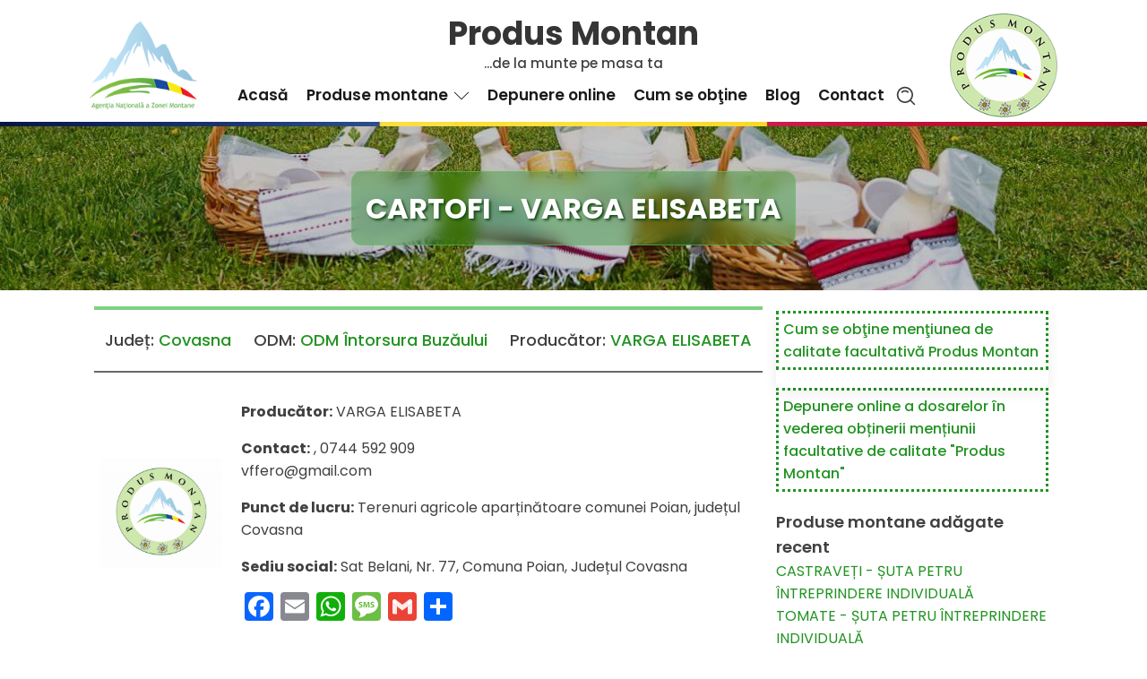

--- FILE ---
content_type: text/html; charset=UTF-8
request_url: https://produsmontan.ro/produse_montane/cartofi-varga-elisabeta/
body_size: 20508
content:
<!DOCTYPE html>
<html lang="ro-RO" prefix="og: https://ogp.me/ns#" >
<head>
<meta charset="UTF-8">
<meta name="viewport" content="width=device-width, initial-scale=1.0">
<!-- WP_HEAD() START -->
<link rel="preload" as="style" href="https://fonts.googleapis.com/css?family=Poppins:100,200,300,400,500,600,700,800,900|Poppins:100,200,300,400,500,600,700,800,900" >
<link rel="stylesheet" href="https://fonts.googleapis.com/css?family=Poppins:100,200,300,400,500,600,700,800,900|Poppins:100,200,300,400,500,600,700,800,900">

<!-- Search Engine Optimization by Rank Math - https://s.rankmath.com/home -->
<title>CARTOFI - VARGA ELISABETA - Produs Montan</title>
<meta name="description" content="Producător: VARGA ELISABETA"/>
<meta name="robots" content="index, follow, max-snippet:-1, max-video-preview:-1, max-image-preview:large"/>
<link rel="canonical" href="https://produsmontan.ro/produse_montane/cartofi-varga-elisabeta/" />
<meta property="og:locale" content="ro_RO" />
<meta property="og:type" content="article" />
<meta property="og:title" content="CARTOFI - VARGA ELISABETA - Produs Montan" />
<meta property="og:description" content="Producător: VARGA ELISABETA" />
<meta property="og:url" content="https://produsmontan.ro/produse_montane/cartofi-varga-elisabeta/" />
<meta property="og:site_name" content="Produs Montan" />
<meta property="og:image" content="https://produsmontan.ro/wp-content/uploads/2022/07/logo.jpg" />
<meta property="og:image:secure_url" content="https://produsmontan.ro/wp-content/uploads/2022/07/logo.jpg" />
<meta property="og:image:width" content="848" />
<meta property="og:image:height" content="772" />
<meta property="og:image:alt" content="Produs Montan" />
<meta property="og:image:type" content="image/jpeg" />
<meta name="twitter:card" content="summary_large_image" />
<meta name="twitter:title" content="CARTOFI - VARGA ELISABETA - Produs Montan" />
<meta name="twitter:description" content="Producător: VARGA ELISABETA" />
<meta name="twitter:image" content="https://produsmontan.ro/wp-content/uploads/2022/07/logo.jpg" />
<!-- /Rank Math WordPress SEO plugin -->

<link rel='dns-prefetch' href='//static.addtoany.com' />
<link rel='dns-prefetch' href='//www.googletagmanager.com' />
<link rel="alternate" type="application/rss+xml" title="Produs Montan &raquo; Flux" href="https://produsmontan.ro/feed/" />
<link rel="alternate" title="oEmbed (JSON)" type="application/json+oembed" href="https://produsmontan.ro/wp-json/oembed/1.0/embed?url=https%3A%2F%2Fprodusmontan.ro%2Fproduse_montane%2Fcartofi-varga-elisabeta%2F" />
<link rel="alternate" title="oEmbed (XML)" type="text/xml+oembed" href="https://produsmontan.ro/wp-json/oembed/1.0/embed?url=https%3A%2F%2Fprodusmontan.ro%2Fproduse_montane%2Fcartofi-varga-elisabeta%2F&#038;format=xml" />
<style id='wp-img-auto-sizes-contain-inline-css'>
img:is([sizes=auto i],[sizes^="auto," i]){contain-intrinsic-size:3000px 1500px}
/*# sourceURL=wp-img-auto-sizes-contain-inline-css */
</style>
<style id='wp-block-library-inline-css'>
:root{--wp-block-synced-color:#7a00df;--wp-block-synced-color--rgb:122,0,223;--wp-bound-block-color:var(--wp-block-synced-color);--wp-editor-canvas-background:#ddd;--wp-admin-theme-color:#007cba;--wp-admin-theme-color--rgb:0,124,186;--wp-admin-theme-color-darker-10:#006ba1;--wp-admin-theme-color-darker-10--rgb:0,107,160.5;--wp-admin-theme-color-darker-20:#005a87;--wp-admin-theme-color-darker-20--rgb:0,90,135;--wp-admin-border-width-focus:2px}@media (min-resolution:192dpi){:root{--wp-admin-border-width-focus:1.5px}}.wp-element-button{cursor:pointer}:root .has-very-light-gray-background-color{background-color:#eee}:root .has-very-dark-gray-background-color{background-color:#313131}:root .has-very-light-gray-color{color:#eee}:root .has-very-dark-gray-color{color:#313131}:root .has-vivid-green-cyan-to-vivid-cyan-blue-gradient-background{background:linear-gradient(135deg,#00d084,#0693e3)}:root .has-purple-crush-gradient-background{background:linear-gradient(135deg,#34e2e4,#4721fb 50%,#ab1dfe)}:root .has-hazy-dawn-gradient-background{background:linear-gradient(135deg,#faaca8,#dad0ec)}:root .has-subdued-olive-gradient-background{background:linear-gradient(135deg,#fafae1,#67a671)}:root .has-atomic-cream-gradient-background{background:linear-gradient(135deg,#fdd79a,#004a59)}:root .has-nightshade-gradient-background{background:linear-gradient(135deg,#330968,#31cdcf)}:root .has-midnight-gradient-background{background:linear-gradient(135deg,#020381,#2874fc)}:root{--wp--preset--font-size--normal:16px;--wp--preset--font-size--huge:42px}.has-regular-font-size{font-size:1em}.has-larger-font-size{font-size:2.625em}.has-normal-font-size{font-size:var(--wp--preset--font-size--normal)}.has-huge-font-size{font-size:var(--wp--preset--font-size--huge)}.has-text-align-center{text-align:center}.has-text-align-left{text-align:left}.has-text-align-right{text-align:right}.has-fit-text{white-space:nowrap!important}#end-resizable-editor-section{display:none}.aligncenter{clear:both}.items-justified-left{justify-content:flex-start}.items-justified-center{justify-content:center}.items-justified-right{justify-content:flex-end}.items-justified-space-between{justify-content:space-between}.screen-reader-text{border:0;clip-path:inset(50%);height:1px;margin:-1px;overflow:hidden;padding:0;position:absolute;width:1px;word-wrap:normal!important}.screen-reader-text:focus{background-color:#ddd;clip-path:none;color:#444;display:block;font-size:1em;height:auto;left:5px;line-height:normal;padding:15px 23px 14px;text-decoration:none;top:5px;width:auto;z-index:100000}html :where(.has-border-color){border-style:solid}html :where([style*=border-top-color]){border-top-style:solid}html :where([style*=border-right-color]){border-right-style:solid}html :where([style*=border-bottom-color]){border-bottom-style:solid}html :where([style*=border-left-color]){border-left-style:solid}html :where([style*=border-width]){border-style:solid}html :where([style*=border-top-width]){border-top-style:solid}html :where([style*=border-right-width]){border-right-style:solid}html :where([style*=border-bottom-width]){border-bottom-style:solid}html :where([style*=border-left-width]){border-left-style:solid}html :where(img[class*=wp-image-]){height:auto;max-width:100%}:where(figure){margin:0 0 1em}html :where(.is-position-sticky){--wp-admin--admin-bar--position-offset:var(--wp-admin--admin-bar--height,0px)}@media screen and (max-width:600px){html :where(.is-position-sticky){--wp-admin--admin-bar--position-offset:0px}}
/*# sourceURL=/wp-includes/css/dist/block-library/common.min.css */
</style>
<style id='classic-theme-styles-inline-css'>
/*! This file is auto-generated */
.wp-block-button__link{color:#fff;background-color:#32373c;border-radius:9999px;box-shadow:none;text-decoration:none;padding:calc(.667em + 2px) calc(1.333em + 2px);font-size:1.125em}.wp-block-file__button{background:#32373c;color:#fff;text-decoration:none}
/*# sourceURL=/wp-includes/css/classic-themes.min.css */
</style>
<style id='global-styles-inline-css'>
:root{--wp--preset--aspect-ratio--square: 1;--wp--preset--aspect-ratio--4-3: 4/3;--wp--preset--aspect-ratio--3-4: 3/4;--wp--preset--aspect-ratio--3-2: 3/2;--wp--preset--aspect-ratio--2-3: 2/3;--wp--preset--aspect-ratio--16-9: 16/9;--wp--preset--aspect-ratio--9-16: 9/16;--wp--preset--color--black: #000000;--wp--preset--color--cyan-bluish-gray: #abb8c3;--wp--preset--color--white: #ffffff;--wp--preset--color--pale-pink: #f78da7;--wp--preset--color--vivid-red: #cf2e2e;--wp--preset--color--luminous-vivid-orange: #ff6900;--wp--preset--color--luminous-vivid-amber: #fcb900;--wp--preset--color--light-green-cyan: #7bdcb5;--wp--preset--color--vivid-green-cyan: #00d084;--wp--preset--color--pale-cyan-blue: #8ed1fc;--wp--preset--color--vivid-cyan-blue: #0693e3;--wp--preset--color--vivid-purple: #9b51e0;--wp--preset--color--base: #f9f9f9;--wp--preset--color--base-2: #ffffff;--wp--preset--color--contrast: #111111;--wp--preset--color--contrast-2: #636363;--wp--preset--color--contrast-3: #A4A4A4;--wp--preset--color--accent: #cfcabe;--wp--preset--color--accent-2: #c2a990;--wp--preset--color--accent-3: #d8613c;--wp--preset--color--accent-4: #b1c5a4;--wp--preset--color--accent-5: #b5bdbc;--wp--preset--gradient--vivid-cyan-blue-to-vivid-purple: linear-gradient(135deg,rgb(6,147,227) 0%,rgb(155,81,224) 100%);--wp--preset--gradient--light-green-cyan-to-vivid-green-cyan: linear-gradient(135deg,rgb(122,220,180) 0%,rgb(0,208,130) 100%);--wp--preset--gradient--luminous-vivid-amber-to-luminous-vivid-orange: linear-gradient(135deg,rgb(252,185,0) 0%,rgb(255,105,0) 100%);--wp--preset--gradient--luminous-vivid-orange-to-vivid-red: linear-gradient(135deg,rgb(255,105,0) 0%,rgb(207,46,46) 100%);--wp--preset--gradient--very-light-gray-to-cyan-bluish-gray: linear-gradient(135deg,rgb(238,238,238) 0%,rgb(169,184,195) 100%);--wp--preset--gradient--cool-to-warm-spectrum: linear-gradient(135deg,rgb(74,234,220) 0%,rgb(151,120,209) 20%,rgb(207,42,186) 40%,rgb(238,44,130) 60%,rgb(251,105,98) 80%,rgb(254,248,76) 100%);--wp--preset--gradient--blush-light-purple: linear-gradient(135deg,rgb(255,206,236) 0%,rgb(152,150,240) 100%);--wp--preset--gradient--blush-bordeaux: linear-gradient(135deg,rgb(254,205,165) 0%,rgb(254,45,45) 50%,rgb(107,0,62) 100%);--wp--preset--gradient--luminous-dusk: linear-gradient(135deg,rgb(255,203,112) 0%,rgb(199,81,192) 50%,rgb(65,88,208) 100%);--wp--preset--gradient--pale-ocean: linear-gradient(135deg,rgb(255,245,203) 0%,rgb(182,227,212) 50%,rgb(51,167,181) 100%);--wp--preset--gradient--electric-grass: linear-gradient(135deg,rgb(202,248,128) 0%,rgb(113,206,126) 100%);--wp--preset--gradient--midnight: linear-gradient(135deg,rgb(2,3,129) 0%,rgb(40,116,252) 100%);--wp--preset--gradient--gradient-1: linear-gradient(to bottom, #cfcabe 0%, #F9F9F9 100%);--wp--preset--gradient--gradient-2: linear-gradient(to bottom, #C2A990 0%, #F9F9F9 100%);--wp--preset--gradient--gradient-3: linear-gradient(to bottom, #D8613C 0%, #F9F9F9 100%);--wp--preset--gradient--gradient-4: linear-gradient(to bottom, #B1C5A4 0%, #F9F9F9 100%);--wp--preset--gradient--gradient-5: linear-gradient(to bottom, #B5BDBC 0%, #F9F9F9 100%);--wp--preset--gradient--gradient-6: linear-gradient(to bottom, #A4A4A4 0%, #F9F9F9 100%);--wp--preset--gradient--gradient-7: linear-gradient(to bottom, #cfcabe 50%, #F9F9F9 50%);--wp--preset--gradient--gradient-8: linear-gradient(to bottom, #C2A990 50%, #F9F9F9 50%);--wp--preset--gradient--gradient-9: linear-gradient(to bottom, #D8613C 50%, #F9F9F9 50%);--wp--preset--gradient--gradient-10: linear-gradient(to bottom, #B1C5A4 50%, #F9F9F9 50%);--wp--preset--gradient--gradient-11: linear-gradient(to bottom, #B5BDBC 50%, #F9F9F9 50%);--wp--preset--gradient--gradient-12: linear-gradient(to bottom, #A4A4A4 50%, #F9F9F9 50%);--wp--preset--font-size--small: 0.9rem;--wp--preset--font-size--medium: 1.05rem;--wp--preset--font-size--large: clamp(1.39rem, 1.39rem + ((1vw - 0.2rem) * 0.767), 1.85rem);--wp--preset--font-size--x-large: clamp(1.85rem, 1.85rem + ((1vw - 0.2rem) * 1.083), 2.5rem);--wp--preset--font-size--xx-large: clamp(2.5rem, 2.5rem + ((1vw - 0.2rem) * 1.283), 3.27rem);--wp--preset--font-family--body: "Inter", sans-serif;--wp--preset--font-family--heading: Cardo;--wp--preset--font-family--system-sans-serif: -apple-system, BlinkMacSystemFont, avenir next, avenir, segoe ui, helvetica neue, helvetica, Cantarell, Ubuntu, roboto, noto, arial, sans-serif;--wp--preset--font-family--system-serif: Iowan Old Style, Apple Garamond, Baskerville, Times New Roman, Droid Serif, Times, Source Serif Pro, serif, Apple Color Emoji, Segoe UI Emoji, Segoe UI Symbol;--wp--preset--spacing--20: min(1.5rem, 2vw);--wp--preset--spacing--30: min(2.5rem, 3vw);--wp--preset--spacing--40: min(4rem, 5vw);--wp--preset--spacing--50: min(6.5rem, 8vw);--wp--preset--spacing--60: min(10.5rem, 13vw);--wp--preset--spacing--70: 3.38rem;--wp--preset--spacing--80: 5.06rem;--wp--preset--spacing--10: 1rem;--wp--preset--shadow--natural: 6px 6px 9px rgba(0, 0, 0, 0.2);--wp--preset--shadow--deep: 12px 12px 50px rgba(0, 0, 0, 0.4);--wp--preset--shadow--sharp: 6px 6px 0px rgba(0, 0, 0, 0.2);--wp--preset--shadow--outlined: 6px 6px 0px -3px rgb(255, 255, 255), 6px 6px rgb(0, 0, 0);--wp--preset--shadow--crisp: 6px 6px 0px rgb(0, 0, 0);}:root :where(.is-layout-flow) > :first-child{margin-block-start: 0;}:root :where(.is-layout-flow) > :last-child{margin-block-end: 0;}:root :where(.is-layout-flow) > *{margin-block-start: 1.2rem;margin-block-end: 0;}:root :where(.is-layout-constrained) > :first-child{margin-block-start: 0;}:root :where(.is-layout-constrained) > :last-child{margin-block-end: 0;}:root :where(.is-layout-constrained) > *{margin-block-start: 1.2rem;margin-block-end: 0;}:root :where(.is-layout-flex){gap: 1.2rem;}:root :where(.is-layout-grid){gap: 1.2rem;}body .is-layout-flex{display: flex;}.is-layout-flex{flex-wrap: wrap;align-items: center;}.is-layout-flex > :is(*, div){margin: 0;}body .is-layout-grid{display: grid;}.is-layout-grid > :is(*, div){margin: 0;}.has-black-color{color: var(--wp--preset--color--black) !important;}.has-cyan-bluish-gray-color{color: var(--wp--preset--color--cyan-bluish-gray) !important;}.has-white-color{color: var(--wp--preset--color--white) !important;}.has-pale-pink-color{color: var(--wp--preset--color--pale-pink) !important;}.has-vivid-red-color{color: var(--wp--preset--color--vivid-red) !important;}.has-luminous-vivid-orange-color{color: var(--wp--preset--color--luminous-vivid-orange) !important;}.has-luminous-vivid-amber-color{color: var(--wp--preset--color--luminous-vivid-amber) !important;}.has-light-green-cyan-color{color: var(--wp--preset--color--light-green-cyan) !important;}.has-vivid-green-cyan-color{color: var(--wp--preset--color--vivid-green-cyan) !important;}.has-pale-cyan-blue-color{color: var(--wp--preset--color--pale-cyan-blue) !important;}.has-vivid-cyan-blue-color{color: var(--wp--preset--color--vivid-cyan-blue) !important;}.has-vivid-purple-color{color: var(--wp--preset--color--vivid-purple) !important;}.has-black-background-color{background-color: var(--wp--preset--color--black) !important;}.has-cyan-bluish-gray-background-color{background-color: var(--wp--preset--color--cyan-bluish-gray) !important;}.has-white-background-color{background-color: var(--wp--preset--color--white) !important;}.has-pale-pink-background-color{background-color: var(--wp--preset--color--pale-pink) !important;}.has-vivid-red-background-color{background-color: var(--wp--preset--color--vivid-red) !important;}.has-luminous-vivid-orange-background-color{background-color: var(--wp--preset--color--luminous-vivid-orange) !important;}.has-luminous-vivid-amber-background-color{background-color: var(--wp--preset--color--luminous-vivid-amber) !important;}.has-light-green-cyan-background-color{background-color: var(--wp--preset--color--light-green-cyan) !important;}.has-vivid-green-cyan-background-color{background-color: var(--wp--preset--color--vivid-green-cyan) !important;}.has-pale-cyan-blue-background-color{background-color: var(--wp--preset--color--pale-cyan-blue) !important;}.has-vivid-cyan-blue-background-color{background-color: var(--wp--preset--color--vivid-cyan-blue) !important;}.has-vivid-purple-background-color{background-color: var(--wp--preset--color--vivid-purple) !important;}.has-black-border-color{border-color: var(--wp--preset--color--black) !important;}.has-cyan-bluish-gray-border-color{border-color: var(--wp--preset--color--cyan-bluish-gray) !important;}.has-white-border-color{border-color: var(--wp--preset--color--white) !important;}.has-pale-pink-border-color{border-color: var(--wp--preset--color--pale-pink) !important;}.has-vivid-red-border-color{border-color: var(--wp--preset--color--vivid-red) !important;}.has-luminous-vivid-orange-border-color{border-color: var(--wp--preset--color--luminous-vivid-orange) !important;}.has-luminous-vivid-amber-border-color{border-color: var(--wp--preset--color--luminous-vivid-amber) !important;}.has-light-green-cyan-border-color{border-color: var(--wp--preset--color--light-green-cyan) !important;}.has-vivid-green-cyan-border-color{border-color: var(--wp--preset--color--vivid-green-cyan) !important;}.has-pale-cyan-blue-border-color{border-color: var(--wp--preset--color--pale-cyan-blue) !important;}.has-vivid-cyan-blue-border-color{border-color: var(--wp--preset--color--vivid-cyan-blue) !important;}.has-vivid-purple-border-color{border-color: var(--wp--preset--color--vivid-purple) !important;}.has-vivid-cyan-blue-to-vivid-purple-gradient-background{background: var(--wp--preset--gradient--vivid-cyan-blue-to-vivid-purple) !important;}.has-light-green-cyan-to-vivid-green-cyan-gradient-background{background: var(--wp--preset--gradient--light-green-cyan-to-vivid-green-cyan) !important;}.has-luminous-vivid-amber-to-luminous-vivid-orange-gradient-background{background: var(--wp--preset--gradient--luminous-vivid-amber-to-luminous-vivid-orange) !important;}.has-luminous-vivid-orange-to-vivid-red-gradient-background{background: var(--wp--preset--gradient--luminous-vivid-orange-to-vivid-red) !important;}.has-very-light-gray-to-cyan-bluish-gray-gradient-background{background: var(--wp--preset--gradient--very-light-gray-to-cyan-bluish-gray) !important;}.has-cool-to-warm-spectrum-gradient-background{background: var(--wp--preset--gradient--cool-to-warm-spectrum) !important;}.has-blush-light-purple-gradient-background{background: var(--wp--preset--gradient--blush-light-purple) !important;}.has-blush-bordeaux-gradient-background{background: var(--wp--preset--gradient--blush-bordeaux) !important;}.has-luminous-dusk-gradient-background{background: var(--wp--preset--gradient--luminous-dusk) !important;}.has-pale-ocean-gradient-background{background: var(--wp--preset--gradient--pale-ocean) !important;}.has-electric-grass-gradient-background{background: var(--wp--preset--gradient--electric-grass) !important;}.has-midnight-gradient-background{background: var(--wp--preset--gradient--midnight) !important;}.has-small-font-size{font-size: var(--wp--preset--font-size--small) !important;}.has-medium-font-size{font-size: var(--wp--preset--font-size--medium) !important;}.has-large-font-size{font-size: var(--wp--preset--font-size--large) !important;}.has-x-large-font-size{font-size: var(--wp--preset--font-size--x-large) !important;}
/*# sourceURL=global-styles-inline-css */
</style>
<link rel='stylesheet' id='select2-css' href='https://produsmontan.ro/wp-content/plugins/beautiful-taxonomy-filters/public/css/select2.min.css?ver=2.4.3' media='all' />
<link rel='stylesheet' id='beautiful-taxonomy-filters-basic-css' href='https://produsmontan.ro/wp-content/plugins/beautiful-taxonomy-filters/public/css/beautiful-taxonomy-filters-base.min.css?ver=2.4.3' media='all' />
<link rel='stylesheet' id='beautiful-taxonomy-filters-css' href='https://produsmontan.ro/wp-content/plugins/beautiful-taxonomy-filters/public/css/beautiful-taxonomy-filters-light-material.min.css?ver=2.4.3' media='all' />
<link rel='stylesheet' id='oxygen-css' href='https://produsmontan.ro/wp-content/plugins/oxygen/component-framework/oxygen.css?ver=4.4' media='all' />
<link rel='stylesheet' id='core-sss-css' href='https://produsmontan.ro/wp-content/plugins/oxy-ninja/public/css/core-sss.min.css?ver=3.5.3' media='all' />
<link rel='stylesheet' id='ivory-search-styles-css' href='https://produsmontan.ro/wp-content/plugins/add-search-to-menu/public/css/ivory-search.min.css?ver=5.5' media='all' />
<link rel='stylesheet' id='splide-css' href='https://produsmontan.ro/wp-content/plugins/oxy-ninja/public/css/splide.min.css?ver=4.0.14' media='all' />
<link rel='stylesheet' id='tablepress-default-css' href='https://produsmontan.ro/wp-content/tablepress-combined.min.css?ver=5' media='all' />
<link rel='stylesheet' id='addtoany-css' href='https://produsmontan.ro/wp-content/plugins/add-to-any/addtoany.min.css?ver=1.16' media='all' />
<!--n2css--><script id="addtoany-core-js-before">
window.a2a_config=window.a2a_config||{};a2a_config.callbacks=[];a2a_config.overlays=[];a2a_config.templates={};a2a_localize = {
	Share: "Partajează",
	Save: "Salvează",
	Subscribe: "Abonare",
	Email: "Email",
	Bookmark: "Pune un semn de carte",
	ShowAll: "Arată tot",
	ShowLess: "Arată mai puțin",
	FindServices: "găseşte serviciu/i",
	FindAnyServiceToAddTo: "găseşte instantaneu orice serviciu de adăugat la",
	PoweredBy: "Propulsat de",
	ShareViaEmail: "Partajat via email",
	SubscribeViaEmail: "Abonare via email",
	BookmarkInYourBrowser: "pune semn în browserul tău",
	BookmarkInstructions: "Apasă Ctrl+D sau \u2318+D pentru a pune un semn de carte paginii",
	AddToYourFavorites: "adaugă la pagini favorite",
	SendFromWebOrProgram: "Trimis de la orice adresă de email sau program de email",
	EmailProgram: "Program de email",
	More: "Mai mult&#8230;",
	ThanksForSharing: "Thanks for sharing!",
	ThanksForFollowing: "Thanks for following!"
};


//# sourceURL=addtoany-core-js-before
</script>
<script async src="https://static.addtoany.com/menu/page.js" id="addtoany-core-js"></script>
<script src="https://produsmontan.ro/wp-includes/js/jquery/jquery.min.js?ver=3.7.1" id="jquery-core-js"></script>
<script async src="https://produsmontan.ro/wp-content/plugins/add-to-any/addtoany.min.js?ver=1.1" id="addtoany-jquery-js"></script>
<script src="https://produsmontan.ro/wp-content/plugins/oxy-ninja/public/js/splide/splide.min.js?ver=4.0.14" id="splide-js"></script>
<script src="https://produsmontan.ro/wp-content/plugins/oxy-ninja/public/js/splide/splide-extension-auto-scroll.min.js?ver=0.5.2" id="splide-autoscroll-js"></script>

<!-- Google Analytics snippet added by Site Kit -->
<script src="https://www.googletagmanager.com/gtag/js?id=UA-256872699-1" id="google_gtagjs-js" async></script>
<script id="google_gtagjs-js-after">
window.dataLayer = window.dataLayer || [];function gtag(){dataLayer.push(arguments);}
gtag('set', 'linker', {"domains":["produsmontan.ro"]} );
gtag("js", new Date());
gtag("set", "developer_id.dZTNiMT", true);
gtag("config", "UA-256872699-1", {"anonymize_ip":true});
gtag("config", "G-BL26FQX70T");
//# sourceURL=google_gtagjs-js-after
</script>

<!-- End Google Analytics snippet added by Site Kit -->
<link rel="https://api.w.org/" href="https://produsmontan.ro/wp-json/" /><link rel="alternate" title="JSON" type="application/json" href="https://produsmontan.ro/wp-json/wp/v2/produse_montane/9184" /><link rel="EditURI" type="application/rsd+xml" title="RSD" href="https://produsmontan.ro/xmlrpc.php?rsd" />
<meta name="generator" content="WordPress 6.9" />
<link rel='shortlink' href='https://produsmontan.ro/?p=9184' />
<style type="text/css">@media only screen and (min-width: 600px) {
.select2 {width: auto !important;}
.beautiful-taxonomy-filters-select-wrap {
display: flex;
justify-content: center;
}
}</style><meta name="generator" content="Site Kit by Google 1.99.0" /><style class='wp-fonts-local'>
@font-face{font-family:Inter;font-style:normal;font-weight:300 900;font-display:fallback;src:url('https://produsmontan.ro/wp-content/themes/oxygen-is-not-a-theme/assets/fonts/inter/Inter-VariableFont_slnt,wght.woff2') format('woff2');font-stretch:normal;}
@font-face{font-family:Cardo;font-style:normal;font-weight:400;font-display:fallback;src:url('https://produsmontan.ro/wp-content/themes/oxygen-is-not-a-theme/assets/fonts/cardo/cardo_normal_400.woff2') format('woff2');}
@font-face{font-family:Cardo;font-style:italic;font-weight:400;font-display:fallback;src:url('https://produsmontan.ro/wp-content/themes/oxygen-is-not-a-theme/assets/fonts/cardo/cardo_italic_400.woff2') format('woff2');}
@font-face{font-family:Cardo;font-style:normal;font-weight:700;font-display:fallback;src:url('https://produsmontan.ro/wp-content/themes/oxygen-is-not-a-theme/assets/fonts/cardo/cardo_normal_700.woff2') format('woff2');}
</style>
<link rel="icon" href="https://produsmontan.ro/wp-content/uploads/2022/07/cropped-logo-32x32.jpg" sizes="32x32" />
<link rel="icon" href="https://produsmontan.ro/wp-content/uploads/2022/07/cropped-logo-192x192.jpg" sizes="192x192" />
<link rel="apple-touch-icon" href="https://produsmontan.ro/wp-content/uploads/2022/07/cropped-logo-180x180.jpg" />
<meta name="msapplication-TileImage" content="https://produsmontan.ro/wp-content/uploads/2022/07/cropped-logo-270x270.jpg" />
<link rel='stylesheet' id='oxygen-cache-9-css' href='//produsmontan.ro/wp-content/uploads/oxygen/css/9.css?cache=1676451115&#038;ver=6.9' media='all' />
<link rel='stylesheet' id='oxygen-cache-55-css' href='//produsmontan.ro/wp-content/uploads/oxygen/css/55.css?cache=1676451114&#038;ver=6.9' media='all' />
<link rel='stylesheet' id='oxygen-universal-styles-css' href='//produsmontan.ro/wp-content/uploads/oxygen/css/universal.css?cache=1678961311&#038;ver=6.9' media='all' />
<!-- END OF WP_HEAD() -->
</head>
<body data-rsssl=1 class="wp-singular produse_montane-template-default single single-produse_montane postid-9184 wp-embed-responsive wp-theme-oxygen-is-not-a-theme  btf-archive oxygen-body oxygen-is-not-a-theme" >




						<header id="_header-57-9" class="oxy-header-wrapper oxy-sticky-header oxy-overlay-header oxy-header" ><div id="_header_row-58-9" class="oxy-header-row" ><div class="oxy-header-container"><div id="_header_left-59-9" class="oxy-header-left" ><a id="link-80-9" class="ct-link" href="https://www.produsmontan.ro/"   ><img loading="lazy" id="image-63-9" alt="" src="https://produsmontan.ro/wp-content/uploads/2022/07/logo150-ANZM.png" class="ct-image ascunde" srcset="" sizes="(max-width: 150px) 100vw, 150px" /></a><img  id="image-79-9" alt="" src="https://produsmontan.ro/wp-content/uploads/2022/07/produs-montan-150.png" class="ct-image ascunde" srcset="" sizes="(max-width: 150px) 100vw, 150px" /></div><div id="_header_center-60-9" class="oxy-header-center" ><div id="div_block-69-9" class="ct-div-block" ><div id="div_block-75-9" class="ct-div-block" ><a id="link-82-9" class="ct-link" href="https://www.produsmontan.ro/"   ><h1 id="headline-66-9" class="ct-headline ascunde">Produs Montan</h1></a><div id="text_block-68-9" class="ct-text-block ascunde" >...de la munte pe masa ta</div></div><div id="div_block-140-9" class="ct-div-block" >
		<div id="-pro-menu-74-9" class="oxy-pro-menu " ><div class="oxy-pro-menu-mobile-open-icon " data-off-canvas-alignment=""><svg id="-pro-menu-74-9-open-icon"><use xlink:href="#OxyNinjaCoreicon-menu-burger-square6"></use></svg>Meniu</div>

                
        <div class="oxy-pro-menu-container  oxy-pro-menu-dropdown-links-visible-on-mobile oxy-pro-menu-dropdown-links-toggle oxy-pro-menu-show-dropdown" data-aos-duration="400" 

             data-oxy-pro-menu-dropdown-animation="fade-up"
             data-oxy-pro-menu-dropdown-animation-duration="0.4"
             data-entire-parent-toggles-dropdown="true"

             
                          data-oxy-pro-menu-dropdown-animation-duration="0.4"
             
                          data-oxy-pro-menu-dropdown-links-on-mobile="toggle">
             
            <div class="menu-principal-container"><ul id="menu-principal" class="oxy-pro-menu-list"><li id="menu-item-30" class="menu-item menu-item-type-post_type menu-item-object-page menu-item-home menu-item-30"><a href="https://produsmontan.ro/">Acasă</a></li>
<li id="menu-item-5932" class="menu-item menu-item-type-custom menu-item-object-custom menu-item-has-children menu-item-5932"><a href="https://produsmontan.ro/produse_montane/">Produse montane</a>
<ul class="sub-menu">
	<li id="menu-item-9658" class="menu-item menu-item-type-taxonomy menu-item-object-categorii_produs_montan menu-item-9658"><a href="https://produsmontan.ro/categorii_produs_montan/carne-si-produse-din-carne/">CARNE ȘI PRODUSE DIN CARNE</a></li>
	<li id="menu-item-9659" class="menu-item menu-item-type-taxonomy menu-item-object-categorii_produs_montan menu-item-9659"><a href="https://produsmontan.ro/categorii_produs_montan/lapte-si-produse-din-lapte/">LAPTE ȘI PRODUSE DIN LAPTE</a></li>
	<li id="menu-item-9661" class="menu-item menu-item-type-taxonomy menu-item-object-categorii_produs_montan menu-item-9661"><a href="https://produsmontan.ro/categorii_produs_montan/paine-produse-de-panificatie-si-patiserie/">PÂINE, PRODUSE DE PANIFICAȚIE ȘI PATISERIE</a></li>
	<li id="menu-item-9660" class="menu-item menu-item-type-taxonomy menu-item-object-categorii_produs_montan menu-item-9660"><a href="https://produsmontan.ro/categorii_produs_montan/oua/">OUĂ</a></li>
	<li id="menu-item-9662" class="menu-item menu-item-type-taxonomy menu-item-object-categorii_produs_montan menu-item-9662"><a href="https://produsmontan.ro/categorii_produs_montan/peste-si-produse-din-peste/">PEȘTE ȘI PRODUSE DIN PEȘTE</a></li>
	<li id="menu-item-9663" class="menu-item menu-item-type-taxonomy menu-item-object-categorii_produs_montan menu-item-9663"><a href="https://produsmontan.ro/categorii_produs_montan/produse-apicole/">PRODUSE APICOLE</a></li>
	<li id="menu-item-9664" class="menu-item menu-item-type-taxonomy menu-item-object-categorii_produs_montan menu-item-9664"><a href="https://produsmontan.ro/categorii_produs_montan/produse-vegetale/">PRODUSE VEGETALE</a></li>
</ul>
</li>
<li id="menu-item-31" class="menu-item menu-item-type-post_type menu-item-object-page menu-item-31"><a href="https://produsmontan.ro/depunere-online/">Depunere online</a></li>
<li id="menu-item-5965" class="menu-item menu-item-type-post_type menu-item-object-page menu-item-5965"><a href="https://produsmontan.ro/cum-se-obtine-mentiunea-de-calitate-produs-montan/">Cum se obţine</a></li>
<li id="menu-item-2599" class="menu-item menu-item-type-post_type menu-item-object-page menu-item-2599"><a href="https://produsmontan.ro/blog/">Blog</a></li>
<li id="menu-item-5990" class="menu-item menu-item-type-post_type menu-item-object-page menu-item-5990"><a href="https://produsmontan.ro/contact/">Contact</a></li>
</ul></div>
            <div class="oxy-pro-menu-mobile-close-icon"><svg id="svg--pro-menu-74-9"><use xlink:href="#FontAwesomeicon-close"></use></svg>close</div>

        </div>

        </div>

		<script type="text/javascript">
			jQuery('#-pro-menu-74-9 .oxy-pro-menu-show-dropdown .menu-item-has-children > a', 'body').each(function(){
                jQuery(this).append('<div class="oxy-pro-menu-dropdown-icon-click-area"><svg class="oxy-pro-menu-dropdown-icon"><use xlink:href="#Lineariconsicon-chevron-down"></use></svg></div>');
            });
            jQuery('#-pro-menu-74-9 .oxy-pro-menu-show-dropdown .menu-item:not(.menu-item-has-children) > a', 'body').each(function(){
                jQuery(this).append('<div class="oxy-pro-menu-dropdown-icon-click-area"></div>');
            });			</script><div id="fancy_icon-142-9" class="ct-fancy-icon" ><svg id="svg-fancy_icon-142-9"><use xlink:href="#OxyNinjaCoreicon-search-loupe-magnify-glass"></use></svg></div></div></div></div><div id="_header_right-61-9" class="oxy-header-right" ><a id="link-81-9" class="ct-link ascunde" href="https://www.produsmontan.ro/"   ><img  id="image-64-9" alt="" src="https://produsmontan.ro/wp-content/uploads/2022/07/produs-montan-150.png" class="ct-image " srcset="" sizes="(max-width: 150px) 100vw, 150px" /></a></div></div></div></header>
				<script type="text/javascript">
			jQuery(document).ready(function() {
				var selector = "#_header-57-9",
					scrollval = parseInt("300");
				if (!scrollval || scrollval < 1) {
										if (jQuery(window).width() >= 1121){
											jQuery("body").css("margin-top", jQuery(selector).outerHeight());
						jQuery(selector).addClass("oxy-sticky-header-active");
										}
									}
				else {
					var scrollTopOld = 0;
					jQuery(window).scroll(function() {
						if (!jQuery('body').hasClass('oxy-nav-menu-prevent-overflow')) {
							if (jQuery(this).scrollTop() > scrollval 
																) {
								if (
																		jQuery(window).width() >= 1121 && 
																		!jQuery(selector).hasClass("oxy-sticky-header-active")) {
									if (jQuery(selector).css('position')!='absolute') {
										jQuery("body").css("margin-top", jQuery(selector).outerHeight());
									}
									jQuery(selector)
										.addClass("oxy-sticky-header-active")
																	}
							}
							else {
								jQuery(selector)
									.removeClass("oxy-sticky-header-fade-in")
									.removeClass("oxy-sticky-header-active");
								if (jQuery(selector).css('position')!='absolute') {
									jQuery("body").css("margin-top", "");
								}
							}
							scrollTopOld = jQuery(this).scrollTop();
						}
					})
				}
			});
		</script><section id="section-44-55" class=" ct-section" ><div class="ct-section-inner-wrap"><h1 id="headline-45-55" class="ct-headline card"><span id="span-47-55" class="ct-span" >CARTOFI - VARGA ELISABETA</span></h1></div></section><section id="section-2-55" class=" ct-section" ><div class="ct-section-inner-wrap"><div id="new_columns-3-55" class="ct-new-columns" ><div id="div_block-4-55" class="ct-div-block" ><div id="div_block-6-55" class="ct-div-block" ><div id="div_block-49-55" class="ct-div-block" ></div><div id="div_block-22-55" class="ct-div-block" ><div id="text_block-16-55" class="ct-text-block" >Județ: <span id="span-26-55" class="ct-span" ><a href="https://produsmontan.ro/judet/covasna/" rel="tag">Covasna</a></span></div><div id="text_block-17-55" class="ct-text-block" >ODM: <span id="span-28-55" class="ct-span" ><a href="https://produsmontan.ro/odm/odm-intorsura-buzaului/" rel="tag">ODM Întorsura Buzăului</a></span></div><div id="text_block-30-55" class="ct-text-block" >Producător:&nbsp;<span id="span-31-55" class="ct-span" ><a href="https://produsmontan.ro/producatori/varga-elisabeta/" rel="tag">VARGA ELISABETA</a></span></div></div><div id="div_block-10-55" class="ct-div-block" ><div id="div_block-13-55" class="ct-div-block" ><img  id="image-15-55" alt="Produs Montan" src="https://produsmontan.ro/wp-content/uploads/2022/07/logo.jpg" class="ct-image" srcset="https://produsmontan.ro/wp-content/uploads/2022/07/logo.jpg 848w, https://produsmontan.ro/wp-content/uploads/2022/07/logo-300x273.jpg 300w, https://produsmontan.ro/wp-content/uploads/2022/07/logo-768x699.jpg 768w" sizes="(max-width: 848px) 100vw, 848px" /></div><div id="div_block-14-55" class="ct-div-block" ><div id="text_block-18-55" class="ct-text-block" ><span id="span-20-55" class="ct-span oxy-stock-content-styles" ><p><strong>Producător:</strong> VARGA ELISABETA</p>
<p><strong>Contact:</strong> , 0744 592 909<br />
vffero@gmail.com</p>
<p><strong>Punct de lucru:</strong> Terenuri agricole aparținătoare comunei Poian, județul Covasna</p>
<p><strong>Sediu social:</strong> Sat Belani, Nr. 77,  Comuna Poian, Județul Covasna</p>
<div class="addtoany_share_save_container addtoany_content addtoany_content_bottom"><div class="a2a_kit a2a_kit_size_32 addtoany_list" data-a2a-url="https://produsmontan.ro/produse_montane/cartofi-varga-elisabeta/" data-a2a-title="CARTOFI - VARGA ELISABETA"><a class="a2a_button_facebook" href="https://www.addtoany.com/add_to/facebook?linkurl=https%3A%2F%2Fprodusmontan.ro%2Fproduse_montane%2Fcartofi-varga-elisabeta%2F&amp;linkname=CARTOFI%20-%20VARGA%20ELISABETA" title="Facebook" rel="nofollow noopener" target="_blank"></a><a class="a2a_button_email" href="https://www.addtoany.com/add_to/email?linkurl=https%3A%2F%2Fprodusmontan.ro%2Fproduse_montane%2Fcartofi-varga-elisabeta%2F&amp;linkname=CARTOFI%20-%20VARGA%20ELISABETA" title="Email" rel="nofollow noopener" target="_blank"></a><a class="a2a_button_whatsapp" href="https://www.addtoany.com/add_to/whatsapp?linkurl=https%3A%2F%2Fprodusmontan.ro%2Fproduse_montane%2Fcartofi-varga-elisabeta%2F&amp;linkname=CARTOFI%20-%20VARGA%20ELISABETA" title="WhatsApp" rel="nofollow noopener" target="_blank"></a><a class="a2a_button_sms" href="https://www.addtoany.com/add_to/sms?linkurl=https%3A%2F%2Fprodusmontan.ro%2Fproduse_montane%2Fcartofi-varga-elisabeta%2F&amp;linkname=CARTOFI%20-%20VARGA%20ELISABETA" title="SMS" rel="nofollow noopener" target="_blank"></a><a class="a2a_button_google_gmail" href="https://www.addtoany.com/add_to/google_gmail?linkurl=https%3A%2F%2Fprodusmontan.ro%2Fproduse_montane%2Fcartofi-varga-elisabeta%2F&amp;linkname=CARTOFI%20-%20VARGA%20ELISABETA" title="Gmail" rel="nofollow noopener" target="_blank"></a><a class="a2a_dd addtoany_share_save addtoany_share" href="https://www.addtoany.com/share"></a></div></div></span></div></div></div></div><div id="div_block-56-55" class="ct-div-block" ><div id="text_block-74-55" class="ct-text-block" >De la acelasi producător:</div><div id="_dynamic_list-57-55" class="oxy-dynamic-list">                    
                                            
                                        
                    </div>
</div></div><div id="div_block-5-55" class="ct-div-block" ><div id="div_block-37-55" class="ct-div-block" ><div id="div_block-42-55" class="ct-div-block c-card-light" ><a id="text_block-43-55" class="ct-link-text" href="https://www.produsmontan.ro/cum-se-obtine-mentiunea-de-calitate-facultativa-produs-montan/"   >Cum se obţine menţiunea de calitate facultativă Produs Montan</a></div><div id="div_block-53-55" class="ct-div-block" ><a id="link_text-54-55" class="ct-link-text" href="https://www.produsmontan.ro/depunere-online/"   >Depunere online a dosarelor&nbsp;în vederea obținerii mențiunii facultative de calitate "Produs Montan"</a></div><div id="div_block-100-55" class="ct-div-block" ><h4 id="headline-128-55" class="ct-headline">Produse montane adăgate recent</h4><div id="_dynamic_list-95-55" class="oxy-dynamic-list"><div id="div_block-96-55-1" class="ct-div-block" data-id="div_block-96-55"><div id="text_block-105-55-1" class="ct-text-block" data-id="text_block-105-55"><span id="span-119-55-1" class="ct-span" data-id="span-119-55"><a href="https://produsmontan.ro/produse_montane/castraveti-suta-petru-intreprindere-individuala/">CASTRAVE&#538;I - &#536;UTA PETRU &Icirc;NTREPRINDERE INDIVIDUAL&#258;</a></span></div></div><div id="div_block-96-55-2" class="ct-div-block" data-id="div_block-96-55"><div id="text_block-105-55-2" class="ct-text-block" data-id="text_block-105-55"><span id="span-119-55-2" class="ct-span" data-id="span-119-55"><a href="https://produsmontan.ro/produse_montane/tomate-suta-petru-intreprindere-individuala/">TOMATE - &#536;UTA PETRU &Icirc;NTREPRINDERE INDIVIDUAL&#258;</a></span></div></div><div id="div_block-96-55-3" class="ct-div-block" data-id="div_block-96-55"><div id="text_block-105-55-3" class="ct-text-block" data-id="text_block-105-55"><span id="span-119-55-3" class="ct-span" data-id="span-119-55"><a href="https://produsmontan.ro/produse_montane/ardei-suta-petru-intreprindere-individuala/">ARDEI - &#536;UTA PETRU &Icirc;NTREPRINDERE INDIVIDUAL&#258;</a></span></div></div><div id="div_block-96-55-4" class="ct-div-block" data-id="div_block-96-55"><div id="text_block-105-55-4" class="ct-text-block" data-id="text_block-105-55"><span id="span-119-55-4" class="ct-span" data-id="span-119-55"><a href="https://produsmontan.ro/produse_montane/oua-de-gaina-sc-vital-agroland-srl/">OU&#258; DE G&#258;IN&#258; - SC VITAL AGROLAND SRL</a></span></div></div><div id="div_block-96-55-5" class="ct-div-block" data-id="div_block-96-55"><div id="text_block-105-55-5" class="ct-text-block" data-id="text_block-105-55"><span id="span-119-55-5" class="ct-span" data-id="span-119-55"><a href="https://produsmontan.ro/produse_montane/oua-de-gaina-sc-ograda-cu-animale-srl/">OU&#258; DE G&#258;IN&#258; - SC OGRADA CU ANIMALE SRL</a></span></div></div><div id="div_block-96-55-6" class="ct-div-block" data-id="div_block-96-55"><div id="text_block-105-55-6" class="ct-text-block" data-id="text_block-105-55"><span id="span-119-55-6" class="ct-span" data-id="span-119-55"><a href="https://produsmontan.ro/produse_montane/oua-de-gaina-sc-ioniferm-agro-srl/">OU&#258; DE G&#258;IN&#258; - SC IONIFERM AGRO SRL</a></span></div></div><div id="div_block-96-55-7" class="ct-div-block" data-id="div_block-96-55"><div id="text_block-105-55-7" class="ct-text-block" data-id="text_block-105-55"><span id="span-119-55-7" class="ct-span" data-id="span-119-55"><a href="https://produsmontan.ro/produse_montane/miere/">MIERE - LERA SILVIU &Icirc;NTREPRINDERE INDIVIDUAL&#258;</a></span></div></div>                    
                                            
                                        <div class="oxy-repeater-pages-wrap">
                        <div class="oxy-repeater-pages">
                            <span aria-current="page" class="page-numbers current">1</span>
<a class="page-numbers" href="https://produsmontan.ro/produse_montane/cartofi-varga-elisabeta/page/2/">2</a>
<a class="page-numbers" href="https://produsmontan.ro/produse_montane/cartofi-varga-elisabeta/page/3/">3</a>
<span class="page-numbers dots">&hellip;</span>
<a class="page-numbers" href="https://produsmontan.ro/produse_montane/cartofi-varga-elisabeta/page/539/">539</a>
<a class="next page-numbers" href="https://produsmontan.ro/produse_montane/cartofi-varga-elisabeta/page/2/">Urm&#259;tor &raquo;</a>                        </div>
                    </div>
                                        
                    </div>
</div><div id="div_block-84-55" class="ct-div-block" ><div id="widget-85-55" class="ct-widget" >
		<div class="widget widget_recent_entries">
		<h2 class="widgettitle">Articole recente</h2>
		<ul>
											<li>
					<a href="https://produsmontan.ro/zmeura-din-nehoiu/">Zmeură din Nehoiu</a>
									</li>
											<li>
					<a href="https://produsmontan.ro/felicitare-agentia-nationala-a-zonei-montane/">Felicitare Agenția Națională a Zonei Montane</a>
									</li>
											<li>
					<a href="https://produsmontan.ro/un-vis-devenit-realitate-ferma-de-magarite/">UN VIS DEVENIT REALITATE - FERMA DE MĂGĂRIȚE</a>
									</li>
											<li>
					<a href="https://produsmontan.ro/o-viata-dedicata-artei-populare-autentice-un-destin-tesut-pe-fir-de-borangic/">O VIAȚĂ DEDICATĂ ARTEI POPULARE AUTENTICE,  UN DESTIN ȚESUT PE „ FIR DE BORANGIC”</a>
									</li>
											<li>
					<a href="https://produsmontan.ro/euromontana-despre-produsele-romanesti/">EUROMONTANA - despre produsele românești</a>
									</li>
					</ul>

		</div></div></div></div></div></div></div></section><section id="section-83-9" class=" ct-section c-center c-bg-dark" ><div class="ct-section-inner-wrap"><img  id="image-84-9" alt="" src="https://www.produsmontan.ro/wp-content/uploads/2022/07/produs-montan-250.png" class="ct-image c-logo c-margin-right-s c-margin-bottom-s"/><div id="text_block-85-9" class="ct-text-block c-text-l c-margin-bottom-l c-text-light" >Agenția Națională a Zonei Montane</div><div id="div_block-86-9" class="ct-div-block c-columns-gap-m c-columns-6 c-columns-l-2 c-padding-l c-margin-bottom-l c-shadow c-rounded c-bg-dark-alt" ><div id="div_block-87-9" class="ct-div-block c-left" ><div id="text_block-88-9" class="ct-text-block c-margin-bottom-m c-footer-heading-light" >Produs Montan</div><div id="text_block-148-9" class="ct-text-block" >Produsul montan este o mențiune de calitate, aprobată la nivel european, acordată de către Agenția Națională a Zonei Montane.</div></div><div id="div_block-94-9" class="ct-div-block c-left" ><div id="text_block-95-9" class="ct-text-block c-margin-bottom-m c-footer-heading-light" >Link-uri utile</div><a id="link_text-96-9" class="ct-link-text c-footer-link-light" href="http://azm.gov.ro/" target="_blank"  >Agenția Națională a Zonei Montane</a><a id="link_text-97-9" class="ct-link-text c-footer-link-light" href="https://www.facebook.com/Agentia.Nationala.a.Zonei.Montane" target="_blank"  >Pagina facebook ANZM</a><a id="link_text-98-9" class="ct-link-text c-footer-link-light" href="https://www.madr.ro/"   >Ministerul Agriculturii și Dezvoltarii Rurale</a><a id="link_text-99-9" class="ct-link-text c-footer-link-light" href="http://apia.org.ro/" target="_blank"  >Agenţia de Plăţi şi Intervenţie pentru Agricultură</a><a id="link_text-100-9" class="ct-link-text c-footer-link-light" href="https://www.gov.ro/" target="_blank"  >Guvernul României</a></div><div id="div_block-101-9" class="ct-div-block c-left" ><div id="text_block-102-9" class="ct-text-block c-margin-bottom-m c-footer-heading-light" >Categorii produse montane</div><a id="link_text-103-9" class="ct-link-text c-footer-link-light" href="http://" target="_self"  >Legume-fructe</a><a id="link_text-104-9" class="ct-link-text c-footer-link-light" href="http://" target="_self"  >Panificație și patiserie</a><a id="link_text-105-9" class="ct-link-text c-footer-link-light" href="http://" target="_self"  >Produse apicole</a><a id="link_text-106-9" class="ct-link-text c-footer-link-light" href="http://" target="_self"  >Ouă</a><a id="link_text-107-9" class="ct-link-text c-footer-link-light" href="http://" target="_self"  >Produse din carne</a><a id="link_text-152-9" class="ct-link-text c-footer-link-light" href="http://" target="_self"  >Produse din lapte</a><a id="link_text-153-9" class="ct-link-text c-footer-link-light" href="http://" target="_self"  >Produse din pește</a><a id="link_text-154-9" class="ct-link-text c-footer-link-light" href="http://" target="_self"  >Produse vegetale</a></div><div id="div_block-108-9" class="ct-div-block c-left" ><div id="text_block-109-9" class="ct-text-block c-margin-bottom-m c-footer-heading-light" >Pagini</div><a id="link_text-89-9" class="ct-link-text c-footer-link-light" href="http://" target="_self"  >Prima pagina</a><a id="link_text-90-9" class="ct-link-text c-footer-link-light" href="http://" target="_self"  >Produse Montane</a><a id="link_text-91-9" class="ct-link-text c-footer-link-light" href="http://" target="_self"  >Depunere documentatie online</a><a id="link_text-92-9" class="ct-link-text c-footer-link-light" href="http://" target="_self"  >Blog</a><a id="link_text-93-9" class="ct-link-text c-footer-link-light" href="http://" target="_self"  >Contact</a></div><div id="div_block-115-9" class="ct-div-block c-col-span-2" ><div id="text_block-116-9" class="ct-text-block c-margin-bottom-m c-footer-heading-light" >Contacteaza-ne</div><div id="div_block-117-9" class="ct-div-block c-inline" ><a id="link-118-9" class="ct-link" href="https://www.facebook.com/Agentia.Nationala.a.Zonei.Montane" target="_blank"  ><div id="fancy_icon-119-9" class="ct-fancy-icon c-follow-dark c-transition" ><svg id="svg-fancy_icon-119-9"><use xlink:href="#FontAwesomeicon-facebook-square"></use></svg></div></a><a id="link-120-9" class="ct-link" href="http://" target="_blank"  ><div id="fancy_icon-121-9" class="ct-fancy-icon c-follow-dark c-transition" ><svg id="svg-fancy_icon-121-9"><use xlink:href="#FontAwesomeicon-star-o"></use></svg></div></a></div><div id="div_block-129-9" class="ct-div-block" ><div id="fancy_icon-130-9" class="ct-fancy-icon" ><svg id="svg-fancy_icon-130-9"><use xlink:href="#Lineariconsicon-phone-handset"></use></svg></div><a id="link_text-131-9" class="ct-link-text" href="tel:0040230375036"   >+4-023-037-50-36</a></div><div id="div_block-132-9" class="ct-div-block" ><div id="fancy_icon-133-9" class="ct-fancy-icon" ><svg id="svg-fancy_icon-133-9"><use xlink:href="#FontAwesomeicon-fax"></use></svg></div><a id="link_text-134-9" class="ct-link-text" href="tel:0040230375036"   >+4-023-037-50-36</a></div><div id="div_block-135-9" class="ct-div-block" ><div id="fancy_icon-136-9" class="ct-fancy-icon" ><svg id="svg-fancy_icon-136-9"><use xlink:href="#FontAwesomeicon-envelope-o"></use></svg></div><a id="link_text-137-9" class="ct-link-text" href="mailto:secretariat@azm.gov.ro"   >secretariat@azm.gov.ro</a></div></div></div><div id="text_block-128-9" class="ct-text-block c-text-dark c-text-s" ><b>© 2022 produsmontan.ro. Toate drepturile rezervate.&nbsp;</b>Powered by webinspire.ro<br></div></div></section>            <div tabindex="-1" class="oxy-modal-backdrop center "
                style="background-color: rgba(0,0,0,0.5);"
                data-trigger="user_clicks_element"                data-trigger-selector="#fancy_icon-142-9"                data-trigger-time="5"                data-trigger-time-unit="seconds"                data-close-automatically="no"                data-close-after-time="10"                data-close-after-time-unit="seconds"                data-trigger_scroll_amount="50"                data-trigger_scroll_direction="down"	            data-scroll_to_selector=""	            data-time_inactive="60"	            data-time-inactive-unit="seconds"	            data-number_of_clicks="3"	            data-close_on_esc="on"	            data-number_of_page_views="3"                data-close-after-form-submit="no"                data-open-again="always_show"                data-open-again-after-days="3"            >

                <div id="modal-149-9" class="ct-modal" ><div id="shortcode-150-9" class="ct-shortcode" ><form data-min-no-for-search=1 data-result-box-max-height=400 data-form-id=2681 class="is-search-form is-form-style is-form-style-3 is-form-id-2681 is-ajax-search" action="https://produsmontan.ro/" method="get" role="search" ><label for="is-search-input-2681"><span class="is-screen-reader-text">Search for:</span><input  type="search" id="is-search-input-2681" name="s" value="" class="is-search-input" placeholder="Search here..." autocomplete=off /><span class="is-loader-image" style="display: none;background-image:url(https://produsmontan.ro/wp-content/plugins/add-search-to-menu/public/images/spinner.gif);" ></span></label><button type="submit" class="is-search-submit"><span class="is-screen-reader-text">Search Button</span><span class="is-search-icon"><svg focusable="false" aria-label="Search" xmlns="http://www.w3.org/2000/svg" viewBox="0 0 24 24" width="24px"><path d="M15.5 14h-.79l-.28-.27C15.41 12.59 16 11.11 16 9.5 16 5.91 13.09 3 9.5 3S3 5.91 3 9.5 5.91 16 9.5 16c1.61 0 3.09-.59 4.23-1.57l.27.28v.79l5 4.99L20.49 19l-4.99-5zm-6 0C7.01 14 5 11.99 5 9.5S7.01 5 9.5 5 14 7.01 14 9.5 11.99 14 9.5 14z"></path></svg></span></button><input type="hidden" name="id" value="2681" /></form></div><a id="link_button-151-9" class="ct-link-button oxy-close-modal" href="http://" target="_self"  >inchide</a></div>
            </div>
        	<!-- WP_FOOTER -->
<script type="speculationrules">
{"prefetch":[{"source":"document","where":{"and":[{"href_matches":"/*"},{"not":{"href_matches":["/wp-*.php","/wp-admin/*","/wp-content/uploads/*","/wp-content/*","/wp-content/plugins/*","/wp-content/themes/twentytwentyfour/*","/wp-content/themes/oxygen-is-not-a-theme/*","/*\\?(.+)"]}},{"not":{"selector_matches":"a[rel~=\"nofollow\"]"}},{"not":{"selector_matches":".no-prefetch, .no-prefetch a"}}]},"eagerness":"conservative"}]}
</script>
<style>.ct-FontAwesomeicon-star-o{width:0.92857142857143em}</style>
<style>.ct-FontAwesomeicon-close{width:0.78571428571429em}</style>
<style>.ct-FontAwesomeicon-facebook-square{width:0.85714285714286em}</style>
<?xml version="1.0"?><svg xmlns="http://www.w3.org/2000/svg" xmlns:xlink="http://www.w3.org/1999/xlink" aria-hidden="true" style="position: absolute; width: 0; height: 0; overflow: hidden;" version="1.1"><defs><symbol id="FontAwesomeicon-envelope-o" viewBox="0 0 28 28"><title>envelope-o</title><path d="M26 23.5v-12c-0.328 0.375-0.688 0.719-1.078 1.031-2.234 1.719-4.484 3.469-6.656 5.281-1.172 0.984-2.625 2.188-4.25 2.188h-0.031c-1.625 0-3.078-1.203-4.25-2.188-2.172-1.813-4.422-3.563-6.656-5.281-0.391-0.313-0.75-0.656-1.078-1.031v12c0 0.266 0.234 0.5 0.5 0.5h23c0.266 0 0.5-0.234 0.5-0.5zM26 7.078c0-0.391 0.094-1.078-0.5-1.078h-23c-0.266 0-0.5 0.234-0.5 0.5 0 1.781 0.891 3.328 2.297 4.438 2.094 1.641 4.188 3.297 6.266 4.953 0.828 0.672 2.328 2.109 3.422 2.109h0.031c1.094 0 2.594-1.437 3.422-2.109 2.078-1.656 4.172-3.313 6.266-4.953 1.016-0.797 2.297-2.531 2.297-3.859zM28 6.5v17c0 1.375-1.125 2.5-2.5 2.5h-23c-1.375 0-2.5-1.125-2.5-2.5v-17c0-1.375 1.125-2.5 2.5-2.5h23c1.375 0 2.5 1.125 2.5 2.5z"/></symbol><symbol id="FontAwesomeicon-star-o" viewBox="0 0 26 28"><title>star-o</title><path d="M17.766 15.687l4.781-4.641-6.594-0.969-2.953-5.969-2.953 5.969-6.594 0.969 4.781 4.641-1.141 6.578 5.906-3.109 5.891 3.109zM26 10.109c0 0.281-0.203 0.547-0.406 0.75l-5.672 5.531 1.344 7.812c0.016 0.109 0.016 0.203 0.016 0.313 0 0.422-0.187 0.781-0.641 0.781-0.219 0-0.438-0.078-0.625-0.187l-7.016-3.687-7.016 3.687c-0.203 0.109-0.406 0.187-0.625 0.187-0.453 0-0.656-0.375-0.656-0.781 0-0.109 0.016-0.203 0.031-0.313l1.344-7.812-5.688-5.531c-0.187-0.203-0.391-0.469-0.391-0.75 0-0.469 0.484-0.656 0.875-0.719l7.844-1.141 3.516-7.109c0.141-0.297 0.406-0.641 0.766-0.641s0.625 0.344 0.766 0.641l3.516 7.109 7.844 1.141c0.375 0.063 0.875 0.25 0.875 0.719z"/></symbol><symbol id="FontAwesomeicon-close" viewBox="0 0 22 28"><title>close</title><path d="M20.281 20.656c0 0.391-0.156 0.781-0.438 1.062l-2.125 2.125c-0.281 0.281-0.672 0.438-1.062 0.438s-0.781-0.156-1.062-0.438l-4.594-4.594-4.594 4.594c-0.281 0.281-0.672 0.438-1.062 0.438s-0.781-0.156-1.062-0.438l-2.125-2.125c-0.281-0.281-0.438-0.672-0.438-1.062s0.156-0.781 0.438-1.062l4.594-4.594-4.594-4.594c-0.281-0.281-0.438-0.672-0.438-1.062s0.156-0.781 0.438-1.062l2.125-2.125c0.281-0.281 0.672-0.438 1.062-0.438s0.781 0.156 1.062 0.438l4.594 4.594 4.594-4.594c0.281-0.281 0.672-0.438 1.062-0.438s0.781 0.156 1.062 0.438l2.125 2.125c0.281 0.281 0.438 0.672 0.438 1.062s-0.156 0.781-0.438 1.062l-4.594 4.594 4.594 4.594c0.281 0.281 0.438 0.672 0.438 1.062z"/></symbol><symbol id="FontAwesomeicon-facebook-square" viewBox="0 0 24 28"><title>facebook-square</title><path d="M19.5 2c2.484 0 4.5 2.016 4.5 4.5v15c0 2.484-2.016 4.5-4.5 4.5h-2.938v-9.297h3.109l0.469-3.625h-3.578v-2.312c0-1.047 0.281-1.75 1.797-1.75l1.906-0.016v-3.234c-0.328-0.047-1.469-0.141-2.781-0.141-2.766 0-4.672 1.687-4.672 4.781v2.672h-3.125v3.625h3.125v9.297h-8.313c-2.484 0-4.5-2.016-4.5-4.5v-15c0-2.484 2.016-4.5 4.5-4.5h15z"/></symbol><symbol id="FontAwesomeicon-fax" viewBox="0 0 28 28"><title>fax</title><path d="M4.5 6c1.375 0 2.5 1.125 2.5 2.5v17c0 1.375-1.125 2.5-2.5 2.5h-2c-1.375 0-2.5-1.125-2.5-2.5v-17c0-1.375 1.125-2.5 2.5-2.5h2zM26 8.547c1.188 0.688 2 1.984 2 3.453v12c0 2.203-1.797 4-4 4h-13.5c-1.375 0-2.5-1.125-2.5-2.5v-24c0-0.828 0.672-1.5 1.5-1.5h10.5c0.828 0 1.984 0.484 2.562 1.062l2.375 2.375c0.578 0.578 1.062 1.734 1.062 2.562v2.547zM14.5 24v-2c0-0.281-0.219-0.5-0.5-0.5h-2c-0.281 0-0.5 0.219-0.5 0.5v2c0 0.281 0.219 0.5 0.5 0.5h2c0.281 0 0.5-0.219 0.5-0.5zM14.5 20v-2c0-0.281-0.219-0.5-0.5-0.5h-2c-0.281 0-0.5 0.219-0.5 0.5v2c0 0.281 0.219 0.5 0.5 0.5h2c0.281 0 0.5-0.219 0.5-0.5zM14.5 16v-2c0-0.281-0.219-0.5-0.5-0.5h-2c-0.281 0-0.5 0.219-0.5 0.5v2c0 0.281 0.219 0.5 0.5 0.5h2c0.281 0 0.5-0.219 0.5-0.5zM18.5 24v-2c0-0.281-0.219-0.5-0.5-0.5h-2c-0.281 0-0.5 0.219-0.5 0.5v2c0 0.281 0.219 0.5 0.5 0.5h2c0.281 0 0.5-0.219 0.5-0.5zM18.5 20v-2c0-0.281-0.219-0.5-0.5-0.5h-2c-0.281 0-0.5 0.219-0.5 0.5v2c0 0.281 0.219 0.5 0.5 0.5h2c0.281 0 0.5-0.219 0.5-0.5zM18.5 16v-2c0-0.281-0.219-0.5-0.5-0.5h-2c-0.281 0-0.5 0.219-0.5 0.5v2c0 0.281 0.219 0.5 0.5 0.5h2c0.281 0 0.5-0.219 0.5-0.5zM22.5 24v-2c0-0.281-0.219-0.5-0.5-0.5h-2c-0.281 0-0.5 0.219-0.5 0.5v2c0 0.281 0.219 0.5 0.5 0.5h2c0.281 0 0.5-0.219 0.5-0.5zM22.5 20v-2c0-0.281-0.219-0.5-0.5-0.5h-2c-0.281 0-0.5 0.219-0.5 0.5v2c0 0.281 0.219 0.5 0.5 0.5h2c0.281 0 0.5-0.219 0.5-0.5zM22.5 16v-2c0-0.281-0.219-0.5-0.5-0.5h-2c-0.281 0-0.5 0.219-0.5 0.5v2c0 0.281 0.219 0.5 0.5 0.5h2c0.281 0 0.5-0.219 0.5-0.5zM24 10v-4h-2.5c-0.828 0-1.5-0.672-1.5-1.5v-2.5h-10v8h14z"/></symbol></defs></svg><?xml version="1.0"?><svg xmlns="http://www.w3.org/2000/svg" xmlns:xlink="http://www.w3.org/1999/xlink" style="position: absolute; width: 0; height: 0; overflow: hidden;" version="1.1"><defs><symbol id="Lineariconsicon-phone-handset" viewBox="0 0 20 20"><title>phone-handset</title><path class="path1" d="M16 20c-1.771 0-3.655-0.502-5.6-1.492-1.793-0.913-3.564-2.22-5.122-3.78s-2.863-3.333-3.775-5.127c-0.988-1.946-1.49-3.83-1.49-5.601 0-1.148 1.070-2.257 1.529-2.68 0.661-0.609 1.701-1.32 2.457-1.32 0.376 0 0.816 0.246 1.387 0.774 0.425 0.394 0.904 0.928 1.383 1.544 0.289 0.372 1.73 2.271 1.73 3.182 0 0.747-0.845 1.267-1.739 1.816-0.346 0.212-0.703 0.432-0.961 0.639-0.276 0.221-0.325 0.338-0.333 0.364 0.949 2.366 3.85 5.267 6.215 6.215 0.021-0.007 0.138-0.053 0.363-0.333 0.207-0.258 0.427-0.616 0.639-0.961 0.55-0.894 1.069-1.739 1.816-1.739 0.911 0 2.81 1.441 3.182 1.73 0.616 0.479 1.15 0.958 1.544 1.383 0.528 0.57 0.774 1.011 0.774 1.387 0 0.756-0.711 1.799-1.319 2.463-0.424 0.462-1.533 1.537-2.681 1.537zM3.994 1c-0.268 0.005-0.989 0.333-1.773 1.055-0.744 0.686-1.207 1.431-1.207 1.945 0 6.729 8.264 15 14.986 15 0.513 0 1.258-0.465 1.944-1.213 0.723-0.788 1.051-1.512 1.056-1.781-0.032-0.19-0.558-0.929-1.997-2.037-1.237-0.952-2.24-1.463-2.498-1.469-0.018 0.005-0.13 0.048-0.357 0.336-0.197 0.251-0.408 0.594-0.613 0.926-0.56 0.911-1.089 1.772-1.858 1.772-0.124 0-0.246-0.024-0.363-0.071-2.625-1.050-5.729-4.154-6.779-6.779-0.126-0.315-0.146-0.809 0.474-1.371 0.33-0.299 0.786-0.579 1.228-0.851 0.332-0.204 0.676-0.415 0.926-0.613 0.288-0.227 0.331-0.339 0.336-0.357-0.007-0.258-0.517-1.261-1.469-2.498-1.108-1.439-1.847-1.964-2.037-1.997z"/></symbol><symbol id="Lineariconsicon-chevron-down" viewBox="0 0 20 20"><title>chevron-down</title><path class="path1" d="M0 6c0-0.128 0.049-0.256 0.146-0.354 0.195-0.195 0.512-0.195 0.707 0l8.646 8.646 8.646-8.646c0.195-0.195 0.512-0.195 0.707 0s0.195 0.512 0 0.707l-9 9c-0.195 0.195-0.512 0.195-0.707 0l-9-9c-0.098-0.098-0.146-0.226-0.146-0.354z"/></symbol></defs></svg><?xml version="1.0"?><svg xmlns="http://www.w3.org/2000/svg" xmlns:xlink="http://www.w3.org/1999/xlink" aria-hidden="true" style="position: absolute; width: 0; height: 0; overflow: hidden;" version="1.1"><defs><symbol id="OxyNinjaCoreicon-menu-burger-square6" viewBox="0 0 32 32"><title>menu-burger-square6</title><path d="M28 7c0.552 0 1 0.448 1 1 0 0.506-0.376 0.925-0.864 0.991l-0.136 0.009h-24c-0.552 0-1-0.448-1-1 0-0.506 0.376-0.925 0.864-0.991l0.136-0.009h24z"/><path d="M22.667 15c0.552 0 1 0.448 1 1 0 0.506-0.376 0.925-0.864 0.991l-0.136 0.009h-18.667c-0.552 0-1-0.448-1-1 0-0.506 0.376-0.925 0.864-0.991l0.136-0.009h18.667z"/><path d="M17.333 23c0.552 0 1 0.448 1 1 0 0.506-0.376 0.925-0.864 0.991l-0.136 0.009h-13.333c-0.552 0-1-0.448-1-1 0-0.506 0.376-0.925 0.864-0.991l0.136-0.009h13.333z"/></symbol><symbol id="OxyNinjaCoreicon-search-loupe-magnify-glass" viewBox="0 0 32 32"><title>search-loupe-magnify-glass</title><path d="M14.733 4.32l-0.136 0.009-0.036 0.007 0.172-0.003c-5.747 0-10.407 4.659-10.407 10.407s4.659 10.407 10.407 10.407c5.751 0 10.413-4.662 10.413-10.413s-4.662-10.413-10.413-10.413zM14.733 6.333l0.136-0.009-0.136-0.004c4.647 0 8.413 3.767 8.413 8.413s-3.767 8.413-8.413 8.413c-4.643 0-8.407-3.764-8.407-8.407s3.764-8.407 8.407-8.407z"/><path d="M10.264 10.562c2.468-2.484 6.476-2.489 8.95-0.016 0.391 0.391 0.391 1.024 0 1.414s-1.024 0.391-1.414 0c-1.628-1.628-4.228-1.685-5.925-0.171l-0.124 0.117-0.070 0.080c-0.151 0.151-0.35 0.254-0.571 0.284l-0.136 0.009c-0.506 0-0.925-0.376-0.991-0.864l-0.009-0.149c0-0.264 0.104-0.518 0.291-0.705z"/><path d="M20.693 20.693c0.355-0.355 0.911-0.387 1.302-0.097l0.112 0.097 5.267 5.267c0.391 0.391 0.391 1.024 0 1.414-0.355 0.355-0.911 0.387-1.302 0.097l-0.112-0.097-5.267-5.267c-0.391-0.391-0.391-1.024 0-1.414z"/></symbol></defs></svg>
        <script type="text/javascript">

            function oxygen_init_pro_menu() {
                jQuery('.oxy-pro-menu-container').each(function(){
                    
                    // dropdowns
                    var menu = jQuery(this),
                        animation = menu.data('oxy-pro-menu-dropdown-animation'),
                        animationDuration = menu.data('oxy-pro-menu-dropdown-animation-duration');
                    
                    jQuery('.sub-menu', menu).attr('data-aos',animation);
                    jQuery('.sub-menu', menu).attr('data-aos-duration',animationDuration*1000);

                    oxygen_offcanvas_menu_init(menu);
                    jQuery(window).resize(function(){
                        oxygen_offcanvas_menu_init(menu);
                    });

                    // let certain CSS rules know menu being initialized
                    // "10" timeout is extra just in case, "0" would be enough
                    setTimeout(function() {menu.addClass('oxy-pro-menu-init');}, 10);
                });
            }

            jQuery(document).ready(oxygen_init_pro_menu);
            document.addEventListener('oxygen-ajax-element-loaded', oxygen_init_pro_menu, false);
            
            let proMenuMouseDown = false;

            jQuery(".oxygen-body")
            .on("mousedown", '.oxy-pro-menu-show-dropdown:not(.oxy-pro-menu-open-container) .menu-item-has-children', function(e) {
                proMenuMouseDown = true;
            })

            .on("mouseup", '.oxy-pro-menu-show-dropdown:not(.oxy-pro-menu-open-container) .menu-item-has-children', function(e) {
                proMenuMouseDown = false;
            })

            .on('mouseenter focusin', '.oxy-pro-menu-show-dropdown:not(.oxy-pro-menu-open-container) .menu-item-has-children', function(e) {
                if( proMenuMouseDown ) return;
                
                var subMenu = jQuery(this).children('.sub-menu');
                subMenu.addClass('aos-animate oxy-pro-menu-dropdown-animating').removeClass('sub-menu-left');

                var duration = jQuery(this).parents('.oxy-pro-menu-container').data('oxy-pro-menu-dropdown-animation-duration');

                setTimeout(function() {subMenu.removeClass('oxy-pro-menu-dropdown-animating')}, duration*1000);

                var offset = subMenu.offset(),
                    width = subMenu.width(),
                    docWidth = jQuery(window).width();

                    if (offset.left+width > docWidth) {
                        subMenu.addClass('sub-menu-left');
                    }
            })
            
            .on('mouseleave focusout', '.oxy-pro-menu-show-dropdown .menu-item-has-children', function() {
                jQuery(this).children('.sub-menu').removeClass('aos-animate');

                var subMenu = jQuery(this).children('.sub-menu');
                //subMenu.addClass('oxy-pro-menu-dropdown-animating-out');

                var duration = jQuery(this).parents('.oxy-pro-menu-container').data('oxy-pro-menu-dropdown-animation-duration');
                setTimeout(function() {subMenu.removeClass('oxy-pro-menu-dropdown-animating-out')}, duration*1000);
            })

            // open icon click
            .on('click', '.oxy-pro-menu-mobile-open-icon', function() {    
                var menu = jQuery(this).parents('.oxy-pro-menu');
                // off canvas
                if (jQuery(this).hasClass('oxy-pro-menu-off-canvas-trigger')) {
                    oxygen_offcanvas_menu_run(menu);
                }
                // regular
                else {
                    menu.addClass('oxy-pro-menu-open');
                    jQuery(this).siblings('.oxy-pro-menu-container').addClass('oxy-pro-menu-open-container');
                    jQuery('body').addClass('oxy-nav-menu-prevent-overflow');
                    jQuery('html').addClass('oxy-nav-menu-prevent-overflow');
                    
                    oxygen_pro_menu_set_static_width(menu);
                }
                // remove animation and collapse
                jQuery('.sub-menu', menu).attr('data-aos','');
                jQuery('.oxy-pro-menu-dropdown-toggle .sub-menu', menu).slideUp(0);
            });

            function oxygen_pro_menu_set_static_width(menu) {
                var menuItemWidth = jQuery(".oxy-pro-menu-list > .menu-item", menu).width();
                jQuery(".oxy-pro-menu-open-container > div:first-child, .oxy-pro-menu-off-canvas-container > div:first-child", menu).width(menuItemWidth);
            }

            function oxygen_pro_menu_unset_static_width(menu) {
                jQuery(".oxy-pro-menu-container > div:first-child", menu).width("");
            }

            // close icon click
            jQuery('body').on('click', '.oxy-pro-menu-mobile-close-icon', function(e) {
                
                var menu = jQuery(this).parents('.oxy-pro-menu');

                menu.removeClass('oxy-pro-menu-open');
                jQuery(this).parents('.oxy-pro-menu-container').removeClass('oxy-pro-menu-open-container');
                jQuery('.oxy-nav-menu-prevent-overflow').removeClass('oxy-nav-menu-prevent-overflow');

                if (jQuery(this).parent('.oxy-pro-menu-container').hasClass('oxy-pro-menu-off-canvas-container')) {
                    oxygen_offcanvas_menu_run(menu);
                }

                oxygen_pro_menu_unset_static_width(menu);
            });

            // dropdown toggle icon click
            jQuery('body').on(
                'touchstart click', 
                '.oxy-pro-menu-dropdown-links-toggle.oxy-pro-menu-off-canvas-container .menu-item-has-children > a > .oxy-pro-menu-dropdown-icon-click-area,'+
                '.oxy-pro-menu-dropdown-links-toggle.oxy-pro-menu-open-container .menu-item-has-children > a > .oxy-pro-menu-dropdown-icon-click-area', 
                function(e) {
                    e.preventDefault();

                    // fix for iOS false triggering submenu clicks
                    jQuery('.sub-menu').css('pointer-events', 'none');
                    setTimeout( function() {
                        jQuery('.sub-menu').css('pointer-events', 'initial');
                    }, 500);

                    // workaround to stop click event from triggering after touchstart
                    if (window.oxygenProMenuIconTouched === true) {
                        window.oxygenProMenuIconTouched = false;
                        return;
                    }
                    if (e.type==='touchstart') {
                        window.oxygenProMenuIconTouched = true;
                    }
                    oxygen_pro_menu_toggle_dropdown(this);
                }
            );

            function oxygen_pro_menu_toggle_dropdown(trigger) {

                var duration = jQuery(trigger).parents('.oxy-pro-menu-container').data('oxy-pro-menu-dropdown-animation-duration');

                jQuery(trigger).closest('.menu-item-has-children').children('.sub-menu').slideToggle({
                    start: function () {
                        jQuery(this).css({
                            display: "flex"
                        })
                    },
                    duration: duration*1000
                });
            }
                    
            // fullscreen menu link click
            var selector = '.oxy-pro-menu-open .menu-item a';
            jQuery('body').on('click', selector, function(event){
                
                if (jQuery(event.target).closest('.oxy-pro-menu-dropdown-icon-click-area').length > 0) {
                    // toggle icon clicked, no need to hide the menu
                    return;
                }
                else if ((jQuery(this).attr("href") === "#" || jQuery(this).closest(".oxy-pro-menu-container").data("entire-parent-toggles-dropdown")) && 
                         jQuery(this).parent().hasClass('menu-item-has-children')) {
                    // empty href don't lead anywhere, treat it as toggle trigger
                    oxygen_pro_menu_toggle_dropdown(event.target);
                    // keep anchor links behavior as is, and prevent regular links from page reload
                    if (jQuery(this).attr("href").indexOf("#")!==0) {
                        return false;
                    }
                }

                // hide the menu and follow the anchor
                if (jQuery(this).attr("href").indexOf("#")===0) {
                    jQuery('.oxy-pro-menu-open').removeClass('oxy-pro-menu-open');
                    jQuery('.oxy-pro-menu-open-container').removeClass('oxy-pro-menu-open-container');
                    jQuery('.oxy-nav-menu-prevent-overflow').removeClass('oxy-nav-menu-prevent-overflow');
                }

            });

            // off-canvas menu link click
            var selector = '.oxy-pro-menu-off-canvas .menu-item a';
            jQuery('body').on('click', selector, function(event){
                if (jQuery(event.target).closest('.oxy-pro-menu-dropdown-icon-click-area').length > 0) {
                    // toggle icon clicked, no need to trigger it 
                    return;
                }
                else if ((jQuery(this).attr("href") === "#" || jQuery(this).closest(".oxy-pro-menu-container").data("entire-parent-toggles-dropdown")) && 
                    jQuery(this).parent().hasClass('menu-item-has-children')) {
                    // empty href don't lead anywhere, treat it as toggle trigger
                    oxygen_pro_menu_toggle_dropdown(event.target);
                    // keep anchor links behavior as is, and prevent regular links from page reload
                    if (jQuery(this).attr("href").indexOf("#")!==0) {
                        return false;
                    }
                }
            });

            // off canvas
            function oxygen_offcanvas_menu_init(menu) {

                // only init off-canvas animation if trigger icon is visible i.e. mobile menu in action
                var offCanvasActive = jQuery(menu).siblings('.oxy-pro-menu-off-canvas-trigger').css('display');
                if (offCanvasActive!=='none') {
                    var animation = menu.data('oxy-pro-menu-off-canvas-animation');
                    setTimeout(function() {menu.attr('data-aos', animation);}, 10);
                }
                else {
                    // remove AOS
                    menu.attr('data-aos', '');
                };
            }
            
            function oxygen_offcanvas_menu_run(menu) {

                var container = menu.find(".oxy-pro-menu-container");
                
                if (!container.attr('data-aos')) {
                    // initialize animation
                    setTimeout(function() {oxygen_offcanvas_menu_toggle(menu, container)}, 0);
                }
                else {
                    oxygen_offcanvas_menu_toggle(menu, container);
                }
            }

            var oxygen_offcanvas_menu_toggle_in_progress = false;

            function oxygen_offcanvas_menu_toggle(menu, container) {

                if (oxygen_offcanvas_menu_toggle_in_progress) {
                    return;
                }

                container.toggleClass('aos-animate');

                if (container.hasClass('oxy-pro-menu-off-canvas-container')) {
                    
                    oxygen_offcanvas_menu_toggle_in_progress = true;
                    
                    var animation = container.data('oxy-pro-menu-off-canvas-animation'),
                        timeout = container.data('aos-duration');

                    if (!animation){
                        timeout = 0;
                    }

                    setTimeout(function() {
                        container.removeClass('oxy-pro-menu-off-canvas-container')
                        menu.removeClass('oxy-pro-menu-off-canvas');
                        oxygen_offcanvas_menu_toggle_in_progress = false;
                    }, timeout);
                }
                else {
                    container.addClass('oxy-pro-menu-off-canvas-container');
                    menu.addClass('oxy-pro-menu-off-canvas');
                    oxygen_pro_menu_set_static_width(menu);
                }
            }
        </script>

    
		<script type="text/javascript">

            // Initialize Oxygen Modals
            jQuery(document).ready(function() {

                function showModal( modal ) {
                    var $modal = jQuery( modal );
                    $modal.addClass("live");
                    var modalId = $modal[0].querySelector('.ct-modal').id;
                    
                    var focusable = modal.querySelector('a[href]:not([disabled]), button:not([disabled]), textarea:not([disabled]), input[type="text"]:not([disabled]), input[type="radio"]:not([disabled]), input[type="checkbox"]:not([disabled]), select:not([disabled])');

                    if(focusable) {
                        setTimeout(() => {
                            focusable.focus();    
                        }, 500);
                    } else {
                        setTimeout(() => {
                        $modal.focus();
                        }, 500)
                    }

                    // Check if this modal can be shown according to settings and last shown time
                    // Current and last time in milliseconds
                    var currentTime = new Date().getTime();
                    var lastShownTime = localStorage && localStorage['oxy-' + modalId + '-last-shown-time'] ? JSON.parse( localStorage['oxy-' + modalId + '-last-shown-time'] ) : false;
                    // manual triggers aren't affected by last shown time
                    if( $modal.data( 'trigger' ) != 'user_clicks_element' ) {
                        switch( $modal.data( 'open-again' ) ) {
                            case 'never_show_again':
                                // if it was shown at least once, don't show it again
                                if( lastShownTime !== false ) return;
                                break;
                            case 'show_again_after':
                                var settingDays = parseInt( $modal.data( 'open-again-after-days' ) );
                                var actualDays = ( currentTime - lastShownTime ) / ( 60*60*24*1000 );
                                if( actualDays < settingDays ) return;
                                break;
                            default:
                                //always show
                                break;
                        }
                    }

                    // Body manipulation to prevent scrolling while modal is active, and maintain scroll position.
                    document.querySelector('body').style.top = `-${window.scrollY}px`;
                    document.querySelector('body').classList.add('oxy-modal-active');
                    
                    // save current time as last shown time
                    if( localStorage ) localStorage['oxy-' + modalId + '-last-shown-time'] = JSON.stringify( currentTime );

                    // trick to make jQuery fadeIn with flex
                    $modal.css("display", "flex");
                    $modal.hide();
                    // trick to force AOS trigger on elements inside the modal
                    $modal.find(".aos-animate").removeClass("aos-animate").addClass("aos-animate-disabled");

                    // show the modal
                    $modal.fadeIn(250, function(){
                        // trick to force AOS trigger on elements inside the modal
                        $modal.find(".aos-animate-disabled").removeClass("aos-animate-disabled").addClass("aos-animate");
                    });


                    if( $modal.data( 'close-automatically' ) == 'yes' ) {
                        var time = parseInt( $modal.data( 'close-after-time' ) );
                        if( $modal.data( 'close-after-time-unit' ) == 'seconds' ) {
                            time = parseInt( parseFloat( $modal.data( 'close-after-time' ) ) * 1000 );
                        }
                        setTimeout( function(){
                            hideModal(modal);
                        }, time );
                    }

                    // close modal automatically after form submit (Non-AJAX)
                    if( $modal.data( 'close-after-form-submit' ) == 'yes' && $modal.data("trigger") == "after_specified_time" ) {

                        // WPForms
                        // WPForms replaces the form with a confirmation message on page refresh
                        if( $modal.find(".wpforms-confirmation-container-full").length > 0 ) {
                            setTimeout(function () {
                                hideModal(modal);
                            }, 3000);
                        }

                        // Formidable Forms
                        // Formidable Forms replaces the form with a confirmation message on page refresh
                        if( $modal.find(".frm_message").length > 0 ) {
                            setTimeout(function () {
                                hideModal(modal);
                            }, 3000);
                        }

                        // Caldera Forms
                        // Caldera Forms replaces the form with a confirmation message on page refresh
                        if( $modal.find(".caldera-grid .alert-success").length > 0 ) {
                            setTimeout(function () {
                                hideModal(modal);
                            }, 3000);
                        }

                    }
                }

                window.oxyShowModal = showModal;

                var hideModal = function ( modal ) {

                    // Body manipulation for scroll prevention and maintaining scroll position
                    var scrollY = document.querySelector('body').style.top;
                    document.querySelector('body').classList.remove('oxy-modal-active');
                    document.querySelector('body').style.top = '';
                    window.scrollTo(0, parseInt(scrollY || '0') * -1);

                    // The function may be called by third party code, without argument, so we must close the first visible modal
                    if( typeof modal === 'undefined' ) {
                        var openModals = jQuery(".oxy-modal-backdrop.live");
                        if( openModals.length == 0 ) return;
                        modal = openModals[0];
                    }

                    var $modal = jQuery( modal );
                    // refresh any iframe so media embedded this way is stopped
                    $modal.find( 'iframe').each(function(index){
                        this.src = this.src;
                    });
                    // HTML5 videos can be stopped easily
                    $modal.find( 'video' ).each(function(index){
                        this.pause();
                    });
                    // If there are any forms in the modal, reset them
                    $modal.find("form").each(function(index){
                        this.reset();
                    });

                    $modal.find(".aos-animate").removeClass("aos-animate").addClass("aos-animate-disabled");

                    $modal.fadeOut(400, function(){
                        $modal.removeClass("live");
                        $modal.find(".aos-animate-disabled").removeClass("aos-animate-disabled").addClass("aos-animate");
                    });
                };

                window.oxyCloseModal = hideModal;

                jQuery( ".oxy-modal-backdrop" ).each(function( index ) {

                    var modal = this;

                    (function( modal ){
                        var $modal = jQuery( modal );
						
						var exitIntentFunction = function( e ){
                            if( e.target.tagName == 'SELECT' ) { return; }
							if( e.clientY <= 0 ) {
								showModal( modal );
								document.removeEventListener( "mouseleave", exitIntentFunction );
								document.removeEventListener( "mouseout", exitIntentFunction );
							}
						}

                        switch ( jQuery( modal ).data("trigger") ) {

                            case "on_exit_intent":
                                document.addEventListener( "mouseleave", exitIntentFunction, false);
								document.addEventListener( "mouseout", exitIntentFunction, false);
                                break;

                            case "user_clicks_element":
                                jQuery( jQuery( modal ).data( 'trigger-selector' ) ).click( function( event ) {
                                    showModal( modal );
                                    event.preventDefault();
                                } );
                                break;

                            case "after_specified_time":
                                var time = parseInt( jQuery( modal ).data( 'trigger-time' ) );
                                if( jQuery( modal ).data( 'trigger-time-unit' ) == 'seconds' ) {
                                    time = parseInt( parseFloat( jQuery( modal ).data( 'trigger-time' ) ) * 1000 );
                                }
                                setTimeout( function(){
                                    showModal( modal );
                                }, time );
                                break;

                            case "after_scrolled_amount":
                                window.addEventListener("scroll", function scrollDetection(){
                                    var winheight= window.innerHeight || (document.documentElement || document.body).clientHeight;
                                    var docheight = jQuery(document).height();
                                    var scrollTop = window.pageYOffset || (document.documentElement || document.body.parentNode || document.body).scrollTop;
                                    var isScrollUp = false;
                                    var oxyPreviousScrollTop = parseInt( jQuery( modal ).data( 'previous_scroll_top' ) );
                                    if( !isNaN( oxyPreviousScrollTop ) ) {
                                        if( oxyPreviousScrollTop > scrollTop) isScrollUp = true;
                                    }
                                    jQuery( modal ).data( 'previous_scroll_top', scrollTop );
                                    var trackLength = docheight - winheight;
                                    var pctScrolled = Math.floor(scrollTop/trackLength * 100);
                                    if( isNaN( pctScrolled ) ) pctScrolled = 0;

                                    if(
                                        ( isScrollUp && jQuery( modal ).data( 'trigger_scroll_direction' ) == 'up' ) ||
                                        ( !isScrollUp && jQuery( modal ).data( 'trigger_scroll_direction' ) == 'down' && pctScrolled >= parseInt( jQuery( modal ).data( 'trigger_scroll_amount' ) ) )
                                    ) {
                                        showModal( modal );
                                        window.removeEventListener( "scroll", scrollDetection );
                                    }
                                }, false);
                                break;
                            case "on_scroll_to_element":
                                window.addEventListener("scroll", function scrollDetection(){
                                    var $element = jQuery( jQuery( modal ).data( 'scroll_to_selector' ) );
                                    if( $element.length == 0 ) {
                                        window.removeEventListener( "scroll", scrollDetection );
                                        return;
                                    }

                                    var top_of_element = $element.offset().top;
                                    var bottom_of_element = $element.offset().top + $element.outerHeight();
                                    var bottom_of_screen = jQuery(window).scrollTop() + jQuery(window).innerHeight();
                                    var top_of_screen = jQuery(window).scrollTop();

                                    if ((bottom_of_screen > bottom_of_element - $element.outerHeight() /2 ) && (top_of_screen < top_of_element + $element.outerHeight() /2 )){
                                        showModal( modal );
                                        window.removeEventListener( "scroll", scrollDetection );
                                    }
                                }, false);
                                break;
                            case "after_number_of_clicks":
                                document.addEventListener("click", function clickDetection(){
                                    var number_of_clicks = parseInt( jQuery( modal ).data( 'number_of_clicks' ) );

                                    var clicks_performed = isNaN( parseInt( jQuery( modal ).data( 'clicks_performed' ) ) ) ? 1 :  parseInt( jQuery( modal ).data( 'clicks_performed' ) ) + 1;

                                    jQuery( modal ).data( 'clicks_performed', clicks_performed );

                                    if ( clicks_performed == number_of_clicks ){
                                        showModal( modal );
                                        document.removeEventListener( "click", clickDetection );
                                    }
                                }, false);
                                break;
                            case "after_time_inactive":
                                var time = parseInt( jQuery( modal ).data( 'time_inactive' ) );
                                if( jQuery( modal ).data( 'time-inactive-unit' ) == 'seconds' ) {
                                    time = parseInt( parseFloat( jQuery( modal ).data( 'time_inactive' ) ) * 1000 );
                                }
                                var activityDetected = function(){
                                    jQuery( modal ).data( 'millis_idle', 0 );
                                };
                                document.addEventListener( "click", activityDetected);
                                document.addEventListener( "mousemove", activityDetected);
                                document.addEventListener( "keypress", activityDetected);
                                document.addEventListener( "scroll", activityDetected);

                                var idleInterval = setInterval(function(){
                                    var millis_idle = isNaN( parseInt( jQuery( modal ).data( 'millis_idle' ) ) ) ? 100 :  parseInt( jQuery( modal ).data( 'millis_idle' ) ) + 100;
                                    jQuery( modal ).data( 'millis_idle', millis_idle );
                                    if( millis_idle > time ){
                                        clearInterval( idleInterval );
                                        document.removeEventListener( "click", activityDetected );
                                        document.removeEventListener( "mousemove", activityDetected );
                                        document.removeEventListener( "keypress", activityDetected );
                                        document.removeEventListener( "scroll", activityDetected );
                                        showModal( modal );
                                    }
                                }, 100);
                                break;

                            case "after_number_of_page_views":
                                var modalId = modal.querySelector('.ct-modal').id;
                                var pageViews = localStorage && localStorage['oxy-' + modalId + '-page-views'] ? parseInt( localStorage['oxy-' + modalId + '-page-views'] ) : 0;
                                pageViews++;
                                if( localStorage ) localStorage['oxy-' + modalId + '-page-views'] = pageViews;
                                if( parseInt( jQuery( modal ).data( 'number_of_page_views' ) ) == pageViews ) {
                                    if( localStorage ) localStorage['oxy-' + modalId + '-page-views'] = 0;
                                    showModal( modal );
                                }
                                break;

                        }

                        // add event handler to close modal automatically after AJAX form submit
                        if( $modal.data( 'close-after-form-submit' ) == 'yes' ) {

                            // Contact Form 7
                            if (typeof wpcf7 !== 'undefined') {
                                $modal.find('div.wpcf7').each(function () {
                                    var $form = jQuery(this).find('form');
                                    this.addEventListener('wpcf7submit', function (event) {
                                        if (event.detail.contactFormId == $form.attr("id")) {
                                            setTimeout(function () {
                                                hideModal(modal);
                                            }, 3000);
                                        }
                                    }, false);
                                });
                            }

                            // Caldera Forms
                            document.addEventListener( "cf.submission", function(event){
                                // Pending, Caldera AJAX form submissions aren't working since Oxygen 2.2, see: https://github.com/soflyy/oxygen/issues/1638
                            });

                            // Ninja Forms
                            jQuery(document).on("nfFormSubmitResponse", function(event, response){
                                // Only close the modal if the event was triggered from a Ninja Form inside the modal
                                if( $modal.find("#nf-form-" + response.id + "-cont").length > 0 ) {
                                    setTimeout(function () {
                                        hideModal(modal);
                                    }, 3000);
                                }
                            });

                        }

                    })( modal );

                });

                // handle clicks on modal backdrop and on .oxy-close-modal
                jQuery("body").on('click touchend', '.oxy-modal-backdrop, .oxy-close-modal', function( event ) {

                    var $this = jQuery( this );
                    var $target = jQuery( event.target );

                    // Click event in the modal div and it's children is propagated to the backdrop
                    if( !$target.hasClass( 'oxy-modal-backdrop' ) && !$this.hasClass( 'oxy-close-modal' ) ) {
                        //event.stopPropagation();
                        return;
                    }

                    if( $target.hasClass( 'oxy-modal-backdrop' ) && $this.hasClass( 'oxy-not-closable' ) ) {
                        return;
                    }

                    if( $this.hasClass( 'oxy-close-modal' ) ) event.preventDefault();

                    var $modal = $this.hasClass( 'oxy-close-modal' ) ? $this.closest('.oxy-modal-backdrop') : $this;
                    hideModal( $modal[0] );
                });

                jQuery(document).keyup( function(e){
                    if( e.key == 'Escape' ){
                        jQuery(".oxy-modal-backdrop:visible").each(function(index){
                            if( jQuery(this).data("close_on_esc") == 'on' ) hideModal(this);
                        });
                    }
                } );

            });

		</script>

	<link rel='stylesheet' id='oxygen-aos-css' href='https://produsmontan.ro/wp-content/plugins/oxygen/component-framework/vendor/aos/aos.css?ver=6.9' media='all' />
<link rel='stylesheet' id='ivory-ajax-search-styles-css' href='https://produsmontan.ro/wp-content/plugins/add-search-to-menu/public/css/ivory-ajax-search.min.css?ver=5.5' media='all' />
<script src="https://produsmontan.ro/wp-content/plugins/beautiful-taxonomy-filters/public/js/select2/select2.full.min.js?ver=2.4.3" id="select2-js"></script>
<script id="beautiful-taxonomy-filters-js-extra">
var btf_localization = {"ajaxurl":"https://produsmontan.ro/wp-admin/admin-ajax.php","min_search":"8","allow_clear":"","show_description":"","disable_select2":"","conditional_dropdowns":"","language":"","rtl":"","disable_fuzzy":"","show_count":""};
//# sourceURL=beautiful-taxonomy-filters-js-extra
</script>
<script src="https://produsmontan.ro/wp-content/plugins/beautiful-taxonomy-filters/public/js/beautiful-taxonomy-filters-public.js?ver=2.4.3" id="beautiful-taxonomy-filters-js"></script>
<script id="ivory-search-scripts-js-extra">
var IvorySearchVars = {"is_analytics_enabled":"1"};
//# sourceURL=ivory-search-scripts-js-extra
</script>
<script src="https://produsmontan.ro/wp-content/plugins/add-search-to-menu/public/js/ivory-search.min.js?ver=5.5" id="ivory-search-scripts-js"></script>
<script src="https://produsmontan.ro/wp-content/plugins/oxygen/component-framework/vendor/aos/aos.js?ver=1" id="oxygen-aos-js"></script>
<script id="ivory-ajax-search-scripts-js-extra">
var IvoryAjaxVars = {"ajaxurl":"https://produsmontan.ro/wp-admin/admin-ajax.php","ajax_nonce":"fd2875a4b1"};
//# sourceURL=ivory-ajax-search-scripts-js-extra
</script>
<script src="https://produsmontan.ro/wp-content/plugins/add-search-to-menu/public/js/ivory-ajax-search.min.js?ver=5.5" id="ivory-ajax-search-scripts-js"></script>
<script type="text/javascript" id="ct-footer-js">
	  	AOS.init({
	  		  		  		  		  		  		  				  			})
		
				jQuery('body').addClass('oxygen-aos-enabled');
		
		
	</script><!-- /WP_FOOTER --> 
</body>
</html>
